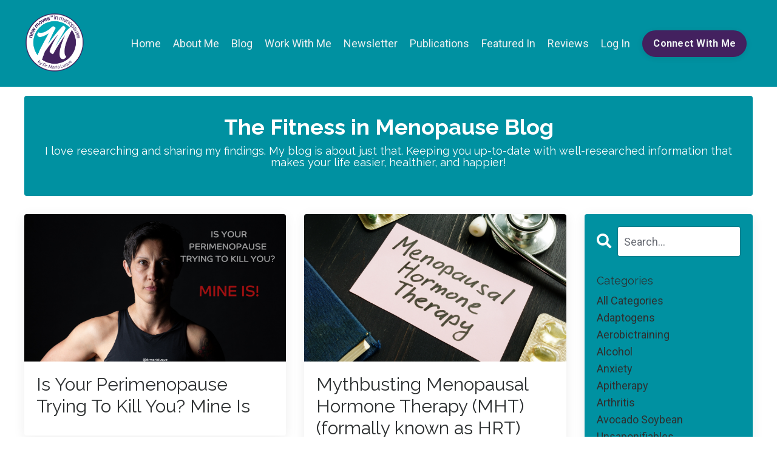

--- FILE ---
content_type: text/html; charset=utf-8
request_url: https://www.fitnessinmenopause.com/blog?tag=hotflashes
body_size: 12201
content:
<!doctype html>
<html lang="en">
  <head>
    
              <meta name="csrf-param" content="authenticity_token">
              <meta name="csrf-token" content="3bJOhgnqycBFOP/IsmUb6UZ6rSdrC7GYsMx9DUoWcFUcfs7DTlQ6HJZc7WiBUxaBbfrNQTSCUUdDs+932EsCQQ==">
            
    <title>
      
        Blog
      
    </title>
    <meta charset="utf-8" />
    <meta http-equiv="x-ua-compatible" content="ie=edge, chrome=1">
    <meta name="viewport" content="width=device-width, initial-scale=1, shrink-to-fit=no">
    
      <meta name="description" content="I love researching and sharing my findings. My blog is about just that. Keeping you up-to-date with information that makes your life easier, healthier, and happier!" />
    
    <meta property="og:type" content="website">
<meta property="og:url" content="https://www.fitnessinmenopause.com/blog?tag=hotflashes">
<meta name="twitter:card" content="summary_large_image">

<meta property="og:title" content="Blog">
<meta name="twitter:title" content="Blog">


<meta property="og:description" content="I love researching and sharing my findings. My blog is about just that. Keeping you up-to-date with information that makes your life easier, healthier, and happier!">
<meta name="twitter:description" content="I love researching and sharing my findings. My blog is about just that. Keeping you up-to-date with information that makes your life easier, healthier, and happier!">


<meta property="og:image" content="https://kajabi-storefronts-production.kajabi-cdn.com/kajabi-storefronts-production/sites/166578/images/35UTVa6RDaVfizj3Wq2u_Blog_banner.png">
<meta name="twitter:image" content="https://kajabi-storefronts-production.kajabi-cdn.com/kajabi-storefronts-production/sites/166578/images/35UTVa6RDaVfizj3Wq2u_Blog_banner.png">

    
      <link href="https://kajabi-storefronts-production.kajabi-cdn.com/kajabi-storefronts-production/file-uploads/themes/2148791637/settings_images/66aaea-bbbb-470b-f83b-7ab86b7facc5_favicon.png?v=2" rel="shortcut icon" />
    
    <link rel="canonical" href="https://www.fitnessinmenopause.com/blog?tag=hotflashes" />

    <!-- Google Fonts ====================================================== -->
    <link rel="preconnect" href="https://fonts.gstatic.com" crossorigin>
    <link rel="stylesheet" media="print" onload="this.onload=null;this.removeAttribute(&#39;media&#39;);" type="text/css" href="//fonts.googleapis.com/css?family=Roboto:400,700,400italic,700italic|Raleway:400,700,400italic,700italic&amp;display=swap" />

    <!-- Kajabi CSS ======================================================== -->
    <link rel="stylesheet" media="print" onload="this.onload=null;this.removeAttribute(&#39;media&#39;);" type="text/css" href="https://kajabi-app-assets.kajabi-cdn.com/assets/core-0d125629e028a5a14579c81397830a1acd5cf5a9f3ec2d0de19efb9b0795fb03.css" />

    

    <!-- Font Awesome Icons -->
    <link rel="stylesheet" media="print" onload="this.onload=null;this.removeAttribute(&#39;media&#39;);" type="text/css" crossorigin="anonymous" href="https://use.fontawesome.com/releases/v5.15.2/css/all.css" />

    <link rel="stylesheet" media="screen" href="https://kajabi-storefronts-production.kajabi-cdn.com/kajabi-storefronts-production/themes/2148791637/assets/styles.css?1768513462432095" />

    <!-- Customer CSS ====================================================== -->
    <!-- If you're using custom css that affects the first render of the page, replace async_style_link below with styesheet_tag -->
    <link rel="stylesheet" media="print" onload="this.onload=null;this.removeAttribute(&#39;media&#39;);" type="text/css" href="https://kajabi-storefronts-production.kajabi-cdn.com/kajabi-storefronts-production/themes/2148791637/assets/overrides.css?1768513462432095" />
    <style>
  /* Custom CSS Added Via Theme Settings */
  p {
  font-family: 'raleway', sans-serif !important;
  line-height: 1.1em !important;
  font-size: 1em !important; 
}
b {
  color: #0091a1 !important;
}


h4 {
size: 1.3em !important;

}

h4, h5, h6 {
font-family: 'roboto', sans-serif !important;

font-weight: 800 !important; 
background: linear-gradient(to bottom, #0091a1, #43215f) !important;
  -webkit-background-clip: text !important;
  background-clip: text !important;
  -webkit-text-fill-color: transparent !important;
}

h2 {
  font-weight: 800 !important;
}

</style>

    <!-- Kajabi Editor Only CSS ============================================ -->
    

    <!-- Header hook ======================================================= -->
    <link rel="alternate" type="application/rss+xml" title="Blog" href="https://www.fitnessinmenopause.com/blog.rss" /><script type="text/javascript">
  var Kajabi = Kajabi || {};
</script>
<script type="text/javascript">
  Kajabi.currentSiteUser = {
    "id" : "-1",
    "type" : "Guest",
    "contactId" : "",
  };
</script>
<script type="text/javascript">
  Kajabi.theme = {
    activeThemeName: "Fitness in Menopause",
    previewThemeId: null,
    editor: false
  };
</script>
<meta name="turbo-prefetch" content="false">
<!-- Google Tag Manager -->
<script>(function(w,d,s,l,i){w[l]=w[l]||[];w[l].push({'gtm.start':
new Date().getTime(),event:'gtm.js'});var f=d.getElementsByTagName(s)[0],
j=d.createElement(s),dl=l!='dataLayer'?'&l='+l:'';j.async=true;j.src=
'https://www.googletagmanager.com/gtm.js?id='+i+dl;f.parentNode.insertBefore(j,f);
})(window,document,'script','dataLayer','GTM-PFFVXX2S');</script>
<!-- End Google Tag Manager -->
<meta name="google-site-verification" content="aXR7RGjRB65tBE90dA8bGZStA1IAE4L09TELSkl2Tnw" />
<!-- Google tag (gtag.js) --> <script async src="https://www.googletagmanager.com/gtag/js?id=G-BYQFWG6YLN"></script> <script> window.dataLayer = window.dataLayer || []; function gtag(){dataLayer.push(arguments);} gtag('js', new Date()); gtag('config', 'G-BYQFWG6YLN'); </script>
<meta name="msvalidate.01" content="C8750FC361F4E9DADBA2E99EC1DE6514" />
<!-- JSON-LD Generated by: https://hallanalysis.com/json-ld-generator/ -->
<script type='application/ld+json'> 
{
  "@context": "http://www.schema.org",
  "@type": "WebSite",
  "name": "Fitness in Menopause",
  "url": "https://www.fitnessinmenopause.com/"
}
 </script>
<!-- Google tag (gtag.js) -->
<script async src="https://www.googletagmanager.com/gtag/js?id=AW-11342273903">
</script>
<script>
  window.dataLayer = window.dataLayer || [];
  function gtag(){dataLayer.push(arguments);}
  gtag('js', new Date());

<meta property="keywords" content="workouts for women over 50, exercise for women over 50, exercises for menopausal belly, menopause belly exercises, best exercise for menopause belly, exercises to get rid of menopause belly, Exercises for menopausal belly fat, Arthritis in menopause, Exercise menopause, Blogs about menopause, Blog menopause, Blog on menopause, Lose belly fat menopause, Hormonal weight gain belly, Anti inflammatory diet for menopause, Fasting menopause, Menopause and intermittent fasting, Build muscle after menopause, Best workouts for menopause, Weight training for menopause, Perimenopause workout plan, Perimenopause workout, Perimenopause and exercise, menopause yoga, yoga for menopause belly, yoga for menopause, exercise and menopause, menopause and exercise, menopause workout routine, personal trainer menopause, female personal trainer, online personal trainer, fitness trainer, online fitness trainer, female fitness trainer, losing weight in menopause, gym routines for women, how to lose weight during menopause, online fitness course, fitness class, online fitness class, Workout instructor, workout classes"/>

<script async src="https://www.googletagmanager.com/gtag/js?id=G-B2RKFWVKJH"></script>
<script>
  window.dataLayer = window.dataLayer || [];
  function gtag(){dataLayer.push(arguments);}
  gtag('js', new Date());
  gtag('config', 'G-B2RKFWVKJH');
</script>
<style type="text/css">
  #editor-overlay {
    display: none;
    border-color: #2E91FC;
    position: absolute;
    background-color: rgba(46,145,252,0.05);
    border-style: dashed;
    border-width: 3px;
    border-radius: 3px;
    pointer-events: none;
    cursor: pointer;
    z-index: 10000000000;
  }
  .editor-overlay-button {
    color: white;
    background: #2E91FC;
    border-radius: 2px;
    font-size: 13px;
    margin-inline-start: -24px;
    margin-block-start: -12px;
    padding-block: 3px;
    padding-inline: 10px;
    text-transform:uppercase;
    font-weight:bold;
    letter-spacing:1.5px;

    left: 50%;
    top: 50%;
    position: absolute;
  }
</style>
<script src="https://kajabi-app-assets.kajabi-cdn.com/vite/assets/track_analytics-999259ad.js" crossorigin="anonymous" type="module"></script><link rel="modulepreload" href="https://kajabi-app-assets.kajabi-cdn.com/vite/assets/stimulus-576c66eb.js" as="script" crossorigin="anonymous">
<link rel="modulepreload" href="https://kajabi-app-assets.kajabi-cdn.com/vite/assets/track_product_analytics-9c66ca0a.js" as="script" crossorigin="anonymous">
<link rel="modulepreload" href="https://kajabi-app-assets.kajabi-cdn.com/vite/assets/stimulus-e54d982b.js" as="script" crossorigin="anonymous">
<link rel="modulepreload" href="https://kajabi-app-assets.kajabi-cdn.com/vite/assets/trackProductAnalytics-3d5f89d8.js" as="script" crossorigin="anonymous">      <script type="text/javascript">
        if (typeof (window.rudderanalytics) === "undefined") {
          !function(){"use strict";window.RudderSnippetVersion="3.0.3";var sdkBaseUrl="https://cdn.rudderlabs.com/v3"
          ;var sdkName="rsa.min.js";var asyncScript=true;window.rudderAnalyticsBuildType="legacy",window.rudderanalytics=[]
          ;var e=["setDefaultInstanceKey","load","ready","page","track","identify","alias","group","reset","setAnonymousId","startSession","endSession","consent"]
          ;for(var n=0;n<e.length;n++){var t=e[n];window.rudderanalytics[t]=function(e){return function(){
          window.rudderanalytics.push([e].concat(Array.prototype.slice.call(arguments)))}}(t)}try{
          new Function('return import("")'),window.rudderAnalyticsBuildType="modern"}catch(a){}
          if(window.rudderAnalyticsMount=function(){
          "undefined"==typeof globalThis&&(Object.defineProperty(Object.prototype,"__globalThis_magic__",{get:function get(){
          return this},configurable:true}),__globalThis_magic__.globalThis=__globalThis_magic__,
          delete Object.prototype.__globalThis_magic__);var e=document.createElement("script")
          ;e.src="".concat(sdkBaseUrl,"/").concat(window.rudderAnalyticsBuildType,"/").concat(sdkName),e.async=asyncScript,
          document.head?document.head.appendChild(e):document.body.appendChild(e)
          },"undefined"==typeof Promise||"undefined"==typeof globalThis){var d=document.createElement("script")
          ;d.src="https://polyfill-fastly.io/v3/polyfill.min.js?version=3.111.0&features=Symbol%2CPromise&callback=rudderAnalyticsMount",
          d.async=asyncScript,document.head?document.head.appendChild(d):document.body.appendChild(d)}else{
          window.rudderAnalyticsMount()}window.rudderanalytics.load("2apYBMHHHWpiGqicceKmzPebApa","https://kajabiaarnyhwq.dataplane.rudderstack.com",{})}();
        }
      </script>
      <script type="text/javascript">
        if (typeof (window.rudderanalytics) !== "undefined") {
          rudderanalytics.page({"account_id":"147687","site_id":"166578"});
        }
      </script>
      <script type="text/javascript">
        if (typeof (window.rudderanalytics) !== "undefined") {
          (function () {
            function AnalyticsClickHandler (event) {
              const targetEl = event.target.closest('a') || event.target.closest('button');
              if (targetEl) {
                rudderanalytics.track('Site Link Clicked', Object.assign(
                  {"account_id":"147687","site_id":"166578"},
                  {
                    link_text: targetEl.textContent.trim(),
                    link_href: targetEl.href,
                    tag_name: targetEl.tagName,
                  }
                ));
              }
            };
            document.addEventListener('click', AnalyticsClickHandler);
          })();
        }
      </script>
<meta name='site_locale' content='en'><style type="text/css">
  /* Font Awesome 4 */
  .fa.fa-twitter{
    font-family:sans-serif;
  }
  .fa.fa-twitter::before{
    content:"𝕏";
    font-size:1.2em;
  }

  /* Font Awesome 5 */
  .fab.fa-twitter{
    font-family:sans-serif;
  }
  .fab.fa-twitter::before{
    content:"𝕏";
    font-size:1.2em;
  }
</style>
<link rel="stylesheet" href="https://cdn.jsdelivr.net/npm/@kajabi-ui/styles@1.0.4/dist/kajabi_products/kajabi_products.css" />
<script type="module" src="https://cdn.jsdelivr.net/npm/@pine-ds/core@3.14.0/dist/pine-core/pine-core.esm.js"></script>
<script nomodule src="https://cdn.jsdelivr.net/npm/@pine-ds/core@3.14.0/dist/pine-core/index.esm.js"></script>


  </head>
  <style>
  body {
    
      
        background-color: #ffffff;
      
    
  }
</style>
  <body id="encore-theme" class="background-light">
    

    <div id="section-header" data-section-id="header">

<style>
  /* Default Header Styles */
  .header {
    
      background-color: #0091a1;
    
    font-size: 18px;
  }
  .header a,
  .header a.link-list__link,
  .header a.link-list__link:hover,
  .header a.social-icons__icon,
  .header .user__login a,
  .header .dropdown__item a,
  .header .dropdown__trigger:hover {
    color: #ecf0f1;
  }
  .header .dropdown__trigger {
    color: #ecf0f1 !important;
  }
  /* Mobile Header Styles */
  @media (max-width: 767px) {
    .header {
      
      font-size: 16px;
    }
    
    .header .hamburger__slices .hamburger__slice {
      
        background-color: #ecf0f1;
      
    }
    
      .header a.link-list__link, .dropdown__item a, .header__content--mobile {
        text-align: left;
      }
    
    .header--overlay .header__content--mobile  {
      padding-bottom: 20px;
    }
  }
  /* Sticky Styles */
  
</style>

<div class="hidden">
  
    
  
    
  
    
  
    
  
  
  
  
</div>

<header class="header header--static    background-dark header--close-on-scroll" kjb-settings-id="sections_header_settings_background_color">
  <div class="hello-bars">
    
      
    
      
    
      
    
      
    
  </div>
  
    <div class="header__wrap">
      <div class="header__content header__content--desktop background-dark">
        <div class="container header__container media justify-content-left">
          
            
                <style>
@media (min-width: 768px) {
  #block-1702574951728 {
    text-align: left;
  }
} 
</style>

<div id="block-1702574951728" class="header__block header__block--logo header__block--show header__switch-content " kjb-settings-id="sections_header_blocks_1702574951728_settings_stretch">
  

<style>
  #block-1702574951728 {
    line-height: 1;
  }
  #block-1702574951728 .logo__image {
    display: block;
    width: 100px;
  }
  #block-1702574951728 .logo__text {
    color: ;
  }
</style>

<a class="logo" href="/">
  
    
      <img loading="auto" class="logo__image" alt="Fitness in Menopause" kjb-settings-id="sections_header_blocks_1702574951728_settings_logo" src="https://kajabi-storefronts-production.kajabi-cdn.com/kajabi-storefronts-production/file-uploads/themes/2148791637/settings_images/0b1ea15-b25-1170-4c5f-04acec382c_new_moves_in_menopause_TM_-_circle_logo_white_bg_in_circle.png" />
    
  
</a>
</div>
              
          
            
                <style>
@media (min-width: 768px) {
  #block-1555988491313 {
    text-align: right;
  }
} 
</style>

<div id="block-1555988491313" class="header__block header__switch-content header__block--menu stretch" kjb-settings-id="sections_header_blocks_1555988491313_settings_stretch">
  <div class="link-list justify-content-right" kjb-settings-id="sections_header_blocks_1555988491313_settings_menu">
  
    <a class="link-list__link" href="https://www.fitnessinmenopause.com/" >Home</a>
  
    <a class="link-list__link" href="https://www.fitnessinmenopause.com/about" >About Me</a>
  
    <a class="link-list__link" href="https://www.fitnessinmenopause.com/blog" >Blog</a>
  
    <a class="link-list__link" href="https://www.fitnessinmenopause.com/workwithme" >Work With Me</a>
  
    <a class="link-list__link" href="https://www.fitnessinmenopause.com/newsletter" >Newsletter </a>
  
    <a class="link-list__link" href="https://www.fitnessinmenopause.com/publications" >Publications</a>
  
    <a class="link-list__link" href="https://www.fitnessinmenopause.com/featured" >Featured In</a>
  
    <a class="link-list__link" href="https://www.fitnessinmenopause.com/reviews" >Reviews</a>
  
</div>
</div>
              
          
            
                <style>
@media (min-width: 768px) {
  #block-1555988487706 {
    text-align: left;
  }
} 
</style>

<div id="block-1555988487706" class="header__block header__switch-content header__block--user " kjb-settings-id="sections_header_blocks_1555988487706_settings_stretch">
  <style>
  /* Dropdown menu colors for desktop */
  @media (min-width: 768px) {
    #block-1555988487706 .dropdown__menu {
      background: #FFFFFF;
      color: #595959;
    }
    #block-1555988487706 .dropdown__item a,
    #block-1555988487706 {
      color: #595959;
    }
  }
  /* Mobile menu text alignment */
  @media (max-width: 767px) {
    #block-1555988487706 .dropdown__item a,
    #block-1555988487706 .user__login a {
      text-align: left;
    }
  }
</style>

<div class="user" kjb-settings-id="sections_header_blocks_1555988487706_settings_language_login">
  
    <span class="user__login" kjb-settings-id="language_login"><a href="/login">Log In</a></span>
  
</div>
</div>
              
          
            
                <style>
@media (min-width: 768px) {
  #block-1612902775268 {
    text-align: center;
  }
} 
</style>

<div id="block-1612902775268" class="header__block header__switch-content header__block--cta " kjb-settings-id="sections_header_blocks_1612902775268_settings_stretch">
  






<style>
  #block-1612902775268 .btn,
  [data-slick-id="1612902775268"] .block .btn {
    color: #ecf0f1;
    border-color: #43215f;
    border-radius: 50px;
    background-color: #43215f;
  }
  #block-1612902775268 .btn--outline,
  [data-slick-id="1612902775268"] .block .btn--outline {
    background: transparent;
    color: #43215f;
  }
</style>

<a class="btn btn--solid btn--small btn--auto" href="https://www.fitnessinmenopause.com/site/contact"   kjb-settings-id="sections_header_blocks_1612902775268_settings_btn_background_color" role="button">
  
    Connect With Me
  
</a>
</div>
              
          
          
            <div class="hamburger hidden--desktop" kjb-settings-id="sections_header_settings_hamburger_color">
              <div class="hamburger__slices">
                <div class="hamburger__slice hamburger--slice-1"></div>
                <div class="hamburger__slice hamburger--slice-2"></div>
                <div class="hamburger__slice hamburger--slice-3"></div>
                <div class="hamburger__slice hamburger--slice-4"></div>
              </div>
            </div>
          
        </div>
      </div>
      <div class="header__content header__content--mobile">
        <div class="header__switch-content header__spacer"></div>
      </div>
    </div>
  
</header>

</div>
    <main>
      <div data-dynamic-sections=blog><div id="section-1614112228251" data-section-id="1614112228251"><style>
  
  #section-1614112228251 .section__overlay {
    position: absolute;
    width: 100%;
    height: 100%;
    left: 0;
    top: 0;
    background-color: ;
  }
  #section-1614112228251 .sizer {
    padding-top: 40px;
    padding-bottom: 20px;
  }
  #section-1614112228251 .container {
    max-width: calc(1260px + 10px + 10px);
    padding-right: 10px;
    padding-left: 10px;
    
  }
  #section-1614112228251 .row {
    
  }
  #section-1614112228251 .container--full {
    width: 100%;
    max-width: calc(100% + 10px + 10px);
  }
  @media (min-width: 768px) {
    
    #section-1614112228251 .sizer {
      padding-top: 0px;
      padding-bottom: 0px;
    }
    #section-1614112228251 .container {
      max-width: calc(1260px + 40px + 40px);
      padding-right: 40px;
      padding-left: 40px;
    }
    #section-1614112228251 .container--full {
      max-width: calc(100% + 40px + 40px);
    }
  }
  
  
</style>

<section kjb-settings-id="sections_1614112228251_settings_background_color"
  class="section
  
  
   "
  data-reveal-event=""
  data-reveal-offset=""
  data-reveal-units="seconds">
  <div class="sizer ">
    
    <div class="section__overlay"></div>
    <div class="container ">
      <div class="row align-items-center justify-content-left">
        
          




<style>
  /* flush setting */
  
  
  /* margin settings */
  #block-1614112228250_0, [data-slick-id="1614112228250_0"] {
    margin-top: 0px;
    margin-right: 0px;
    margin-bottom: 0px;
    margin-left: 0px;
  }
  #block-1614112228250_0 .block, [data-slick-id="1614112228250_0"] .block {
    /* border settings */
    border: 4px none black;
    border-radius: 4px;
    

    /* background color */
    
      background-color: #0091a1;
    
    /* default padding for mobile */
    
      padding: 20px;
    
    
    
    /* mobile padding overrides */
    
    
    
    
    
  }

  @media (min-width: 768px) {
    /* desktop margin settings */
    #block-1614112228250_0, [data-slick-id="1614112228250_0"] {
      margin-top: 0px;
      margin-right: 0px;
      margin-bottom: 0px;
      margin-left: 0px;
    }
    #block-1614112228250_0 .block, [data-slick-id="1614112228250_0"] .block {
      /* default padding for desktop  */
      
        padding: 30px;
      
      
      /* desktop padding overrides */
      
      
      
      
      
    }
  }
  /* mobile text align */
  @media (max-width: 767px) {
    #block-1614112228250_0, [data-slick-id="1614112228250_0"] {
      text-align: left;
    }
  }
</style>


<div
  id="block-1614112228250_0"
  class="
  block-type--text
  text-left
  col-12
  
  
  
    
  
  
  "
  
  data-reveal-event=""
  data-reveal-offset=""
  data-reveal-units="seconds"
  
    kjb-settings-id="sections_1614112228251_blocks_1614112228250_0_settings_width"
    >
  <div class="block
    box-shadow-none
     background-dark"
    
      data-aos="none"
      data-aos-delay="0"
      data-aos-duration="0"
    
    >
    
    <style>
  
  #block-1577982541036_0 .btn {
    margin-top: 1rem;
  }
</style>

<h2 style="text-align: center;"><strong>The Fitness in Menopause Blog</strong></h2>
<p style="text-align: center;">I love researching and sharing my findings. My blog is about just that. Keeping you up-to-date with well-researched information that makes your life easier, healthier, and happier!</p>

  </div>
</div>

        
      </div>
    </div>
  </div>
</section>
</div><div id="section-1599589855686" data-section-id="1599589855686"><style>
  
  .blog-listings {
    background-color: ;
  }
  .blog-listings .sizer {
    padding-top: 60px;
    padding-bottom: 60px;
  }
  .blog-listings .container {
    max-width: calc(1260px + 10px + 10px);
    padding-right: 10px;
    padding-left: 10px;
  }
  .blog-listing__panel {
    background-color: #ffffff;
    border-color: ;
    border-radius: 4px;
    border-style: none;
    border-width: 25px ;
  }
  .blog-listing__title {
    color:  !important;
  }
  .blog-listing__title:hover {
    color:  !important;
  }
  .blog-listing__date {
    color: ;
  }
  .tag {
    color: ;
    background-color: ;
  }
  .tag:hover {
    color: ;
    background-color: ;
  }
  .blog-listing__content {
    color: ;
  }
  .blog-listing__more {
    color: ;
  }
  @media (min-width: 768px) {
    
    .blog-listings .sizer {
      padding-top: 0px;
      padding-bottom: 0px;
    }
    .blog-listings .container {
      max-width: calc(1260px + 40px + 40px);
      padding-right: 40px;
      padding-left: 40px;
    }
  }
  .pag__link {
    color: ;
  }
  .pag__link--current {
    color: ;
  }
  .pag__link--disabled {
    color: ;
  }
</style>

<section class="blog-listings " kjb-settings-id="sections_1599589855686_settings_background_color">
  <div class="sizer">
    
    <div class="container">
      <div class="row">
        
          <div class="col-lg-9">
        
          <div class="blog-listings__content blog-listings__content--grid-2">
            
              
                





<div class="blog-listing blog-listing--grid-2 blog-listing--has-media">
  
    <div class="blog-listing__panel box-shadow-medium background-light">
  
    <div class="blog-listing__media">
      
        
  
    
      <a href="/blog/is-your-perimenopause-trying-to-kill-you-mine-is">
        <img loading="auto" alt="menopause, menopause symptoms, anxiety, hotflashes" src="https://kajabi-storefronts-production.kajabi-cdn.com/kajabi-storefronts-production/blogs/2147484179/images/CwK4cDXkSzKK14ffPR8G_IS_YOUR_PERIMENOPAUSE_TRYING_TO_KILL_YOU_1.png" />
      </a>
    
  

      
    </div>
    <div class="blog-listing__data">
      <a class="h3 blog-listing__title" href="/blog/is-your-perimenopause-trying-to-kill-you-mine-is">Is Your Perimenopause Trying To Kill You? Mine Is</a>
      
      
      
      
    </div>
  
    </div>
  
</div>
              
                





<div class="blog-listing blog-listing--grid-2 blog-listing--has-media">
  
    <div class="blog-listing__panel box-shadow-medium background-light">
  
    <div class="blog-listing__media">
      
        
  
    
      <a href="/blog/mythbustinghormonetherapy">
        <img loading="auto" alt="hrt, hormone replacement menopause, MHT" src="https://kajabi-storefronts-production.kajabi-cdn.com/kajabi-storefronts-production/blogs/2147484179/images/9GxWJUoRze3Bq7PtYvZY_MHT.png" />
      </a>
    
  

      
    </div>
    <div class="blog-listing__data">
      <a class="h3 blog-listing__title" href="/blog/mythbustinghormonetherapy">Mythbusting Menopausal Hormone Therapy (MHT) (formally known as HRT)</a>
      
      
      
      
    </div>
  
    </div>
  
</div>
              
              
            
          </div>
        </div>
        <style>
   .sidebar__panel {
     background-color: #0091a1;
     border-color: ;
     border-radius: 4px;
     border-style: none;
     border-width: 16px ;
   }
</style>

<div class="col-lg-3    ">
  <div class="sidebar" kjb-settings-id="sections_1599589855686_settings_show_sidebar">
    
      <div class="sidebar__panel box-shadow-medium background-dark">
    
      
        <div class="sidebar__block">
          
              <style>
  .sidebar-search__icon i {
    color: ;
  }
  .sidebar-search--1600115507943 ::-webkit-input-placeholder {
    color: ;
  }
  .sidebar-search--1600115507943 ::-moz-placeholder {
    color: ;
  }
  .sidebar-search--1600115507943 :-ms-input-placeholder {
    color: ;
  }
  .sidebar-search--1600115507943 :-moz-placeholder {
    color: ;
  }
  .sidebar-search--1600115507943 .sidebar-search__input {
    color: ;
  }
</style>

<div class="sidebar-search sidebar-search--1600115507943" kjb-settings-id="sections_1599589855686_blocks_1600115507943_settings_search_text">
  <form class="sidebar-search__form" action="/blog/search" method="get" role="search">
    <span class="sidebar-search__icon"><i class="fa fa-search"></i></span>
    <input class="form-control sidebar-search__input" type="search" name="q" placeholder="Search...">
  </form>
</div>
            
        </div>
      
        <div class="sidebar__block">
          
              <style>
  .sidebar-categories--1600115512118 {
    text-align: left;
  }
  .sidebar-categories--1600115512118 .sidebar-categories__title {
    color: ;
  }
  .sidebar-categories--1600115512118 .sidebar-categories__select {
    color: #2d3031 !important;
  }
  .sidebar-categories--1600115512118 .sidebar-categories__link {
    color: #2d3031;
  }
  .sidebar-categories--1600115512118 .sidebar-categories__tag {
    color: #2d3031;
  }
</style>

<div class="sidebar-categories sidebar-categories--1600115512118">
  <p class="h5 sidebar-categories__title" kjb-settings-id="sections_1599589855686_blocks_1600115512118_settings_heading">Categories</p>
  
    <a class="sidebar-categories__link" href="/blog" kjb-settings-id="sections_1599589855686_blocks_1600115512118_settings_all_tags">All Categories</a>
    
      
        <a class="sidebar-categories__tag" href="https://www.fitnessinmenopause.com/blog?tag=adaptogens">adaptogens</a>
      
    
      
        <a class="sidebar-categories__tag" href="https://www.fitnessinmenopause.com/blog?tag=aerobictraining">aerobictraining</a>
      
    
      
        <a class="sidebar-categories__tag" href="https://www.fitnessinmenopause.com/blog?tag=alcohol">alcohol</a>
      
    
      
        <a class="sidebar-categories__tag" href="https://www.fitnessinmenopause.com/blog?tag=anxiety">anxiety</a>
      
    
      
        <a class="sidebar-categories__tag" href="https://www.fitnessinmenopause.com/blog?tag=apitherapy">apitherapy</a>
      
    
      
        <a class="sidebar-categories__tag" href="https://www.fitnessinmenopause.com/blog?tag=arthritis">arthritis</a>
      
    
      
        <a class="sidebar-categories__tag" href="https://www.fitnessinmenopause.com/blog?tag=avocado+soybean+unsaponifiables">avocado soybean unsaponifiables</a>
      
    
      
        <a class="sidebar-categories__tag" href="https://www.fitnessinmenopause.com/blog?tag=basics">basics</a>
      
    
      
        <a class="sidebar-categories__tag" href="https://www.fitnessinmenopause.com/blog?tag=beer">beer</a>
      
    
      
        <a class="sidebar-categories__tag" href="https://www.fitnessinmenopause.com/blog?tag=behavior+change">behavior change</a>
      
    
      
        <a class="sidebar-categories__tag" href="https://www.fitnessinmenopause.com/blog?tag=belly+fat">belly fat</a>
      
    
      
        <a class="sidebar-categories__tag" href="https://www.fitnessinmenopause.com/blog?tag=benefitsoftea">benefitsoftea</a>
      
    
      
        <a class="sidebar-categories__tag" href="https://www.fitnessinmenopause.com/blog?tag=berries">berries</a>
      
    
      
        <a class="sidebar-categories__tag" href="https://www.fitnessinmenopause.com/blog?tag=body+image">body image</a>
      
    
      
        <a class="sidebar-categories__tag" href="https://www.fitnessinmenopause.com/blog?tag=body+image+in+menopause">body image in menopause</a>
      
    
      
        <a class="sidebar-categories__tag" href="https://www.fitnessinmenopause.com/blog?tag=body+neutrality">body neutrality</a>
      
    
      
        <a class="sidebar-categories__tag" href="https://www.fitnessinmenopause.com/blog?tag=body+positivity">body positivity</a>
      
    
      
        <a class="sidebar-categories__tag" href="https://www.fitnessinmenopause.com/blog?tag=bodyimage">bodyimage</a>
      
    
      
        <a class="sidebar-categories__tag" href="https://www.fitnessinmenopause.com/blog?tag=bodyimageissues">bodyimageissues</a>
      
    
      
        <a class="sidebar-categories__tag" href="https://www.fitnessinmenopause.com/blog?tag=bonehealth">bonehealth</a>
      
    
      
        <a class="sidebar-categories__tag" href="https://www.fitnessinmenopause.com/blog?tag=brainhealth">brainhealth</a>
      
    
      
        <a class="sidebar-categories__tag" href="https://www.fitnessinmenopause.com/blog?tag=breastcancer">breastcancer</a>
      
    
      
        <a class="sidebar-categories__tag" href="https://www.fitnessinmenopause.com/blog?tag=breathing">breathing</a>
      
    
      
        <a class="sidebar-categories__tag" href="https://www.fitnessinmenopause.com/blog?tag=cherries">cherries</a>
      
    
      
        <a class="sidebar-categories__tag" href="https://www.fitnessinmenopause.com/blog?tag=cognitivehealth">cognitivehealth</a>
      
    
      
        <a class="sidebar-categories__tag" href="https://www.fitnessinmenopause.com/blog?tag=collagen">collagen</a>
      
    
      
        <a class="sidebar-categories__tag" href="https://www.fitnessinmenopause.com/blog?tag=coretraining">coretraining</a>
      
    
      
        <a class="sidebar-categories__tag" href="https://www.fitnessinmenopause.com/blog?tag=cortisol">cortisol</a>
      
    
      
        <a class="sidebar-categories__tag" href="https://www.fitnessinmenopause.com/blog?tag=depression">depression</a>
      
    
      
        <a class="sidebar-categories__tag" href="https://www.fitnessinmenopause.com/blog?tag=diet">diet</a>
      
    
      
        <a class="sidebar-categories__tag" href="https://www.fitnessinmenopause.com/blog?tag=dietculture">dietculture</a>
      
    
      
        <a class="sidebar-categories__tag" href="https://www.fitnessinmenopause.com/blog?tag=diets">diets</a>
      
    
      
        <a class="sidebar-categories__tag" href="https://www.fitnessinmenopause.com/blog?tag=dietssuck">dietssuck</a>
      
    
      
        <a class="sidebar-categories__tag" href="https://www.fitnessinmenopause.com/blog?tag=digestion">digestion</a>
      
    
      
        <a class="sidebar-categories__tag" href="https://www.fitnessinmenopause.com/blog?tag=dyspnea">dyspnea</a>
      
    
      
        <a class="sidebar-categories__tag" href="https://www.fitnessinmenopause.com/blog?tag=eatingforhealth">eatingforhealth</a>
      
    
      
        <a class="sidebar-categories__tag" href="https://www.fitnessinmenopause.com/blog?tag=enddietculture">enddietculture</a>
      
    
      
        <a class="sidebar-categories__tag" href="https://www.fitnessinmenopause.com/blog?tag=exercise">exercise</a>
      
    
      
        <a class="sidebar-categories__tag" href="https://www.fitnessinmenopause.com/blog?tag=exercisemyths">exercisemyths</a>
      
    
      
        <a class="sidebar-categories__tag" href="https://www.fitnessinmenopause.com/blog?tag=exerciseresearch">exerciseresearch</a>
      
    
      
        <a class="sidebar-categories__tag" href="https://www.fitnessinmenopause.com/blog?tag=fenugreek">fenugreek</a>
      
    
      
        <a class="sidebar-categories__tag" href="https://www.fitnessinmenopause.com/blog?tag=fitness">fitness</a>
      
    
      
        <a class="sidebar-categories__tag" href="https://www.fitnessinmenopause.com/blog?tag=fitnessinmenopause">fitnessinmenopause</a>
      
    
      
        <a class="sidebar-categories__tag" href="https://www.fitnessinmenopause.com/blog?tag=flexible+approach">flexible approach</a>
      
    
      
        <a class="sidebar-categories__tag" href="https://www.fitnessinmenopause.com/blog?tag=food">food</a>
      
    
      
        <a class="sidebar-categories__tag" href="https://www.fitnessinmenopause.com/blog?tag=garlic">garlic</a>
      
    
      
        <a class="sidebar-categories__tag" href="https://www.fitnessinmenopause.com/blog?tag=goalsetting">goalsetting</a>
      
    
      
        <a class="sidebar-categories__tag" href="https://www.fitnessinmenopause.com/blog?tag=good+habits">good habits</a>
      
    
      
        <a class="sidebar-categories__tag" href="https://www.fitnessinmenopause.com/blog?tag=gut+health">gut health</a>
      
    
      
        <a class="sidebar-categories__tag" href="https://www.fitnessinmenopause.com/blog?tag=habits">habits</a>
      
    
      
        <a class="sidebar-categories__tag" href="https://www.fitnessinmenopause.com/blog?tag=happiness">happiness</a>
      
    
      
        <a class="sidebar-categories__tag" href="https://www.fitnessinmenopause.com/blog?tag=havefun">havefun</a>
      
    
      
        <a class="sidebar-categories__tag" href="https://www.fitnessinmenopause.com/blog?tag=heavy+lifting">heavy lifting</a>
      
    
      
        <a class="sidebar-categories__tag" href="https://www.fitnessinmenopause.com/blog?tag=heavylifting">heavylifting</a>
      
    
      
        <a class="sidebar-categories__tag" href="https://www.fitnessinmenopause.com/blog?tag=highvolumetraining">highvolumetraining</a>
      
    
      
        <a class="sidebar-categories__tag" href="https://www.fitnessinmenopause.com/blog?tag=hormonereplacementtherapy">hormonereplacementtherapy</a>
      
    
      
        <a class="sidebar-categories__tag" href="https://www.fitnessinmenopause.com/blog?tag=hormonetherapy">hormonetherapy</a>
      
    
      
        <a class="sidebar-categories__tag sidebar-categories__tag--active" href="https://www.fitnessinmenopause.com/blog?tag=hotflashes">hotflashes</a>
      
    
      
        <a class="sidebar-categories__tag" href="https://www.fitnessinmenopause.com/blog?tag=hrt">hrt</a>
      
    
      
        <a class="sidebar-categories__tag" href="https://www.fitnessinmenopause.com/blog?tag=insomnia">insomnia</a>
      
    
      
        <a class="sidebar-categories__tag" href="https://www.fitnessinmenopause.com/blog?tag=intermittent+fasting">intermittent fasting</a>
      
    
      
        <a class="sidebar-categories__tag" href="https://www.fitnessinmenopause.com/blog?tag=intro+to+menopause">intro to menopause</a>
      
    
      
        <a class="sidebar-categories__tag" href="https://www.fitnessinmenopause.com/blog?tag=joint+health">joint health</a>
      
    
      
        <a class="sidebar-categories__tag" href="https://www.fitnessinmenopause.com/blog?tag=joy">joy</a>
      
    
      
        <a class="sidebar-categories__tag" href="https://www.fitnessinmenopause.com/blog?tag=keto">keto</a>
      
    
      
        <a class="sidebar-categories__tag" href="https://www.fitnessinmenopause.com/blog?tag=lionsmanemushroom">lionsmanemushroom</a>
      
    
      
        <a class="sidebar-categories__tag" href="https://www.fitnessinmenopause.com/blog?tag=longevity">longevity</a>
      
    
      
        <a class="sidebar-categories__tag" href="https://www.fitnessinmenopause.com/blog?tag=loveyourself">loveyourself</a>
      
    
      
        <a class="sidebar-categories__tag" href="https://www.fitnessinmenopause.com/blog?tag=mediterraneandiet">mediterraneandiet</a>
      
    
      
        <a class="sidebar-categories__tag" href="https://www.fitnessinmenopause.com/blog?tag=menopausal+hormone+therapy">menopausal hormone therapy</a>
      
    
      
        <a class="sidebar-categories__tag" href="https://www.fitnessinmenopause.com/blog?tag=menopause">menopause</a>
      
    
      
        <a class="sidebar-categories__tag" href="https://www.fitnessinmenopause.com/blog?tag=menopause+diet">menopause diet</a>
      
    
      
        <a class="sidebar-categories__tag" href="https://www.fitnessinmenopause.com/blog?tag=menopause+questions">menopause questions</a>
      
    
      
        <a class="sidebar-categories__tag" href="https://www.fitnessinmenopause.com/blog?tag=menopause+support">menopause support</a>
      
    
      
        <a class="sidebar-categories__tag" href="https://www.fitnessinmenopause.com/blog?tag=menopausediet">menopausediet</a>
      
    
      
        <a class="sidebar-categories__tag" href="https://www.fitnessinmenopause.com/blog?tag=menopausefitness">menopausefitness</a>
      
    
      
        <a class="sidebar-categories__tag" href="https://www.fitnessinmenopause.com/blog?tag=menopausemenu">menopausemenu</a>
      
    
      
        <a class="sidebar-categories__tag" href="https://www.fitnessinmenopause.com/blog?tag=menopausenutrition">menopausenutrition</a>
      
    
      
        <a class="sidebar-categories__tag" href="https://www.fitnessinmenopause.com/blog?tag=menopausequestions">menopausequestions</a>
      
    
      
        <a class="sidebar-categories__tag" href="https://www.fitnessinmenopause.com/blog?tag=menopausestages">menopausestages</a>
      
    
      
        <a class="sidebar-categories__tag" href="https://www.fitnessinmenopause.com/blog?tag=menopausesupport">menopausesupport</a>
      
    
      
        <a class="sidebar-categories__tag" href="https://www.fitnessinmenopause.com/blog?tag=menopausesymptoms">menopausesymptoms</a>
      
    
      
        <a class="sidebar-categories__tag" href="https://www.fitnessinmenopause.com/blog?tag=menopausetests">menopausetests</a>
      
    
      
        <a class="sidebar-categories__tag" href="https://www.fitnessinmenopause.com/blog?tag=menopausetreatments">menopausetreatments</a>
      
    
      
        <a class="sidebar-categories__tag" href="https://www.fitnessinmenopause.com/blog?tag=mentalfitness">mentalfitness</a>
      
    
      
        <a class="sidebar-categories__tag" href="https://www.fitnessinmenopause.com/blog?tag=mentalhealth">mentalhealth</a>
      
    
      
        <a class="sidebar-categories__tag" href="https://www.fitnessinmenopause.com/blog?tag=metabolism">metabolism</a>
      
    
      
        <a class="sidebar-categories__tag" href="https://www.fitnessinmenopause.com/blog?tag=mht">mht</a>
      
    
      
        <a class="sidebar-categories__tag" href="https://www.fitnessinmenopause.com/blog?tag=microbiome">microbiome</a>
      
    
      
        <a class="sidebar-categories__tag" href="https://www.fitnessinmenopause.com/blog?tag=mindfulexercise">mindfulexercise</a>
      
    
      
        <a class="sidebar-categories__tag" href="https://www.fitnessinmenopause.com/blog?tag=mindfulness">mindfulness</a>
      
    
      
        <a class="sidebar-categories__tag" href="https://www.fitnessinmenopause.com/blog?tag=mindset">mindset</a>
      
    
      
        <a class="sidebar-categories__tag" href="https://www.fitnessinmenopause.com/blog?tag=muscle">muscle</a>
      
    
      
        <a class="sidebar-categories__tag" href="https://www.fitnessinmenopause.com/blog?tag=mushrooms">mushrooms</a>
      
    
      
        <a class="sidebar-categories__tag" href="https://www.fitnessinmenopause.com/blog?tag=neat">neat</a>
      
    
      
        <a class="sidebar-categories__tag" href="https://www.fitnessinmenopause.com/blog?tag=new+year%27s+resolutions">new year's resolutions</a>
      
    
      
        <a class="sidebar-categories__tag" href="https://www.fitnessinmenopause.com/blog?tag=nutritioninmenopause">nutritioninmenopause</a>
      
    
      
        <a class="sidebar-categories__tag" href="https://www.fitnessinmenopause.com/blog?tag=osteopororis">osteopororis</a>
      
    
      
        <a class="sidebar-categories__tag" href="https://www.fitnessinmenopause.com/blog?tag=osteoporosisprevention">osteoporosisprevention</a>
      
    
      
        <a class="sidebar-categories__tag" href="https://www.fitnessinmenopause.com/blog?tag=outdoor+workout">outdoor workout</a>
      
    
      
        <a class="sidebar-categories__tag" href="https://www.fitnessinmenopause.com/blog?tag=outdoors">outdoors</a>
      
    
      
        <a class="sidebar-categories__tag" href="https://www.fitnessinmenopause.com/blog?tag=pain">pain</a>
      
    
      
        <a class="sidebar-categories__tag" href="https://www.fitnessinmenopause.com/blog?tag=pelvicfloor">pelvicfloor</a>
      
    
      
        <a class="sidebar-categories__tag" href="https://www.fitnessinmenopause.com/blog?tag=perimenopause">perimenopause</a>
      
    
      
        <a class="sidebar-categories__tag" href="https://www.fitnessinmenopause.com/blog?tag=perimenopause+symptoms">perimenopause symptoms</a>
      
    
      
        <a class="sidebar-categories__tag" href="https://www.fitnessinmenopause.com/blog?tag=periodhealth">periodhealth</a>
      
    
      
        <a class="sidebar-categories__tag" href="https://www.fitnessinmenopause.com/blog?tag=positivebodyimage">positivebodyimage</a>
      
    
      
        <a class="sidebar-categories__tag" href="https://www.fitnessinmenopause.com/blog?tag=postmenopause">postmenopause</a>
      
    
      
        <a class="sidebar-categories__tag" href="https://www.fitnessinmenopause.com/blog?tag=postworkoutnutrition">postworkoutnutrition</a>
      
    
      
        <a class="sidebar-categories__tag" href="https://www.fitnessinmenopause.com/blog?tag=powerofhabits">powerofhabits</a>
      
    
      
        <a class="sidebar-categories__tag" href="https://www.fitnessinmenopause.com/blog?tag=powerofthemind">powerofthemind</a>
      
    
      
        <a class="sidebar-categories__tag" href="https://www.fitnessinmenopause.com/blog?tag=preworkoutnutrition">preworkoutnutrition</a>
      
    
      
        <a class="sidebar-categories__tag" href="https://www.fitnessinmenopause.com/blog?tag=probiotics">probiotics</a>
      
    
      
        <a class="sidebar-categories__tag" href="https://www.fitnessinmenopause.com/blog?tag=protein">protein</a>
      
    
      
        <a class="sidebar-categories__tag" href="https://www.fitnessinmenopause.com/blog?tag=quality+of+life">quality of life</a>
      
    
      
        <a class="sidebar-categories__tag" href="https://www.fitnessinmenopause.com/blog?tag=qualityoflife">qualityoflife</a>
      
    
      
        <a class="sidebar-categories__tag" href="https://www.fitnessinmenopause.com/blog?tag=rainbowdiet">rainbowdiet</a>
      
    
      
        <a class="sidebar-categories__tag" href="https://www.fitnessinmenopause.com/blog?tag=researchresults">researchresults</a>
      
    
      
        <a class="sidebar-categories__tag" href="https://www.fitnessinmenopause.com/blog?tag=resistance+training">resistance training</a>
      
    
      
        <a class="sidebar-categories__tag" href="https://www.fitnessinmenopause.com/blog?tag=resistancetraining">resistancetraining</a>
      
    
      
        <a class="sidebar-categories__tag" href="https://www.fitnessinmenopause.com/blog?tag=resolutions">resolutions</a>
      
    
      
        <a class="sidebar-categories__tag" href="https://www.fitnessinmenopause.com/blog?tag=schisandra">schisandra</a>
      
    
      
        <a class="sidebar-categories__tag" href="https://www.fitnessinmenopause.com/blog?tag=self+reflection">self reflection</a>
      
    
      
        <a class="sidebar-categories__tag" href="https://www.fitnessinmenopause.com/blog?tag=self-compassion">self-compassion</a>
      
    
      
        <a class="sidebar-categories__tag" href="https://www.fitnessinmenopause.com/blog?tag=selfcare">selfcare</a>
      
    
      
        <a class="sidebar-categories__tag" href="https://www.fitnessinmenopause.com/blog?tag=selfcaretips">selfcaretips</a>
      
    
      
        <a class="sidebar-categories__tag" href="https://www.fitnessinmenopause.com/blog?tag=selflove">selflove</a>
      
    
      
        <a class="sidebar-categories__tag" href="https://www.fitnessinmenopause.com/blog?tag=sex">sex</a>
      
    
      
        <a class="sidebar-categories__tag" href="https://www.fitnessinmenopause.com/blog?tag=shakes">shakes</a>
      
    
      
        <a class="sidebar-categories__tag" href="https://www.fitnessinmenopause.com/blog?tag=soy">soy</a>
      
    
      
        <a class="sidebar-categories__tag" href="https://www.fitnessinmenopause.com/blog?tag=spirulina">spirulina</a>
      
    
      
        <a class="sidebar-categories__tag" href="https://www.fitnessinmenopause.com/blog?tag=strength+training">strength training</a>
      
    
      
        <a class="sidebar-categories__tag" href="https://www.fitnessinmenopause.com/blog?tag=supplements">supplements</a>
      
    
      
        <a class="sidebar-categories__tag" href="https://www.fitnessinmenopause.com/blog?tag=tea">tea</a>
      
    
      
        <a class="sidebar-categories__tag" href="https://www.fitnessinmenopause.com/blog?tag=timeundertensiontraining">timeundertensiontraining</a>
      
    
      
        <a class="sidebar-categories__tag" href="https://www.fitnessinmenopause.com/blog?tag=unilateraltraining">unilateraltraining</a>
      
    
      
        <a class="sidebar-categories__tag" href="https://www.fitnessinmenopause.com/blog?tag=vacation">vacation</a>
      
    
      
        <a class="sidebar-categories__tag" href="https://www.fitnessinmenopause.com/blog?tag=valentinesday">valentinesday</a>
      
    
      
        <a class="sidebar-categories__tag" href="https://www.fitnessinmenopause.com/blog?tag=walking">walking</a>
      
    
      
        <a class="sidebar-categories__tag" href="https://www.fitnessinmenopause.com/blog?tag=weight+loss">weight loss</a>
      
    
      
        <a class="sidebar-categories__tag" href="https://www.fitnessinmenopause.com/blog?tag=weightmanagement">weightmanagement</a>
      
    
      
        <a class="sidebar-categories__tag" href="https://www.fitnessinmenopause.com/blog?tag=womenshealth">womenshealth</a>
      
    
      
        <a class="sidebar-categories__tag" href="https://www.fitnessinmenopause.com/blog?tag=womenshealthinitiative">womenshealthinitiative</a>
      
    
  
</div>
            
        </div>
      
        <div class="sidebar__block">
          
              <style>
  .social-icons--1600115515053 .social-icons__icons {
    justify-content: 
  }
  .social-icons--1600115515053 .social-icons__icon {
    color: #43215f !important;
  }
  .social-icons--1600115515053.social-icons--round .social-icons__icon {
    background-color: #2d3031;
  }
  .social-icons--1600115515053.social-icons--square .social-icons__icon {
    background-color: #2d3031;
  }
  
  @media (min-width: 768px) {
    .social-icons--1600115515053 .social-icons__icons {
      justify-content: 
    }
  }
</style>

<style>
  .social-icons--1600115515053 {
    text-align: left;
  }
  
  .social-icons--1600115515053 .social-icons__heading {
    color: #43215f;
  }
</style>

<div class="social-icons social-icons--sidebar social-icons-- social-icons--1600115515053" kjb-settings-id="sections_1599589855686_blocks_1600115515053_settings_social_icons_text_color">
  <p class="h5 social-icons__heading">Follow Me</p>
  <div class="social-icons__icons">
    
  <a class="social-icons__icon social-icons__icon--" href="https://www.facebook.com/fitnessinmenopause"  kjb-settings-id="sections_1599589855686_blocks_1600115515053_settings_social_icon_link_facebook">
    <i class="fab fa-facebook-f"></i>
  </a>



  <a class="social-icons__icon social-icons__icon--" href="https://www.instagram.com/drmarialuque"  kjb-settings-id="sections_1599589855686_blocks_1600115515053_settings_social_icon_link_instagram">
    <i class="fab fa-instagram"></i>
  </a>


  <a class="social-icons__icon social-icons__icon--" href="https://www.youtube.com/channel/UC6V7-81WTHdvJRbrvyPibgw"  kjb-settings-id="sections_1599589855686_blocks_1600115515053_settings_social_icon_link_youtube">
    <i class="fab fa-youtube"></i>
  </a>
















  </div>
</div>
            
        </div>
      
    
      </div>
    
  </div>
</div>
      </div>
    </div>
  </div>
</section>

</div><div id="section-1614112332168" data-section-id="1614112332168"><style>
  
  #section-1614112332168 .section__overlay {
    position: absolute;
    width: 100%;
    height: 100%;
    left: 0;
    top: 0;
    background-color: #2d3031;
  }
  #section-1614112332168 .sizer {
    padding-top: 2px;
    padding-bottom: 0px;
  }
  #section-1614112332168 .container {
    max-width: calc(1260px + 10px + 10px);
    padding-right: 10px;
    padding-left: 10px;
    
  }
  #section-1614112332168 .row {
    
  }
  #section-1614112332168 .container--full {
    width: 100%;
    max-width: calc(100% + 10px + 10px);
  }
  @media (min-width: 768px) {
    
    #section-1614112332168 .sizer {
      padding-top: 2px;
      padding-bottom: 0px;
    }
    #section-1614112332168 .container {
      max-width: calc(1260px + 40px + 40px);
      padding-right: 40px;
      padding-left: 40px;
    }
    #section-1614112332168 .container--full {
      max-width: calc(100% + 40px + 40px);
    }
  }
  
  
</style>

<section kjb-settings-id="sections_1614112332168_settings_background_color"
  class="section
  
  
   background-dark "
  data-reveal-event=""
  data-reveal-offset=""
  data-reveal-units="seconds">
  <div class="sizer ">
    
    <div class="section__overlay"></div>
    <div class="container ">
      <div class="row align-items-center justify-content-center">
        
      </div>
    </div>
  </div>
</section>
</div></div>
    </main>
    <div id="section-footer" data-section-id="footer">
<style>
  .footer {
    background-color: #43215f;
  }
  .footer, .footer__block {
    font-size: 16px;
    color: ;
  }
  .footer .logo__text {
    color: ;
  }
  .footer .link-list__links {
    width: 100%;
  }
  .footer a.link-list__link {
    color: ;
  }
  .footer .link-list__link:hover {
    color: ;
  }
  .copyright {
    color: ;
  }
  @media (min-width: 768px) {
    .footer, .footer__block {
      font-size: 18px;
    }
  }
  .powered-by a {
    color: #ffffff !important;
  }
  
</style>

<footer class="footer   background-dark  " kjb-settings-id="sections_footer_settings_background_color">
  <div class="footer__content">
    <div class="container footer__container media">
      
        
            <div id="block-1555988519593" class="footer__block ">
  

<style>
  #block-1555988519593 {
    line-height: 1;
  }
  #block-1555988519593 .logo__image {
    display: block;
    width: 150px;
  }
  #block-1555988519593 .logo__text {
    color: ;
  }
</style>

<a class="logo" href="/">
  
    
      <img loading="auto" class="logo__image" alt="Footer Logo" kjb-settings-id="sections_footer_blocks_1555988519593_settings_logo" src="https://kajabi-storefronts-production.kajabi-cdn.com/kajabi-storefronts-production/file-uploads/themes/2148791637/settings_images/8b51b1-2172-0dbe-c280-2bb278dd66_FIM_Logo_TM_-_White_Transparent.png" />
    
  
</a>
</div>
          
      
        
            <div id="block-1613688046805" class="footer__block ">
  <style>
  .social-icons--1613688046805 .social-icons__icons {
    justify-content: 
  }
  .social-icons--1613688046805 .social-icons__icon {
    color: #ecf0f1 !important;
  }
  .social-icons--1613688046805.social-icons--round .social-icons__icon {
    background-color: #2d3031;
  }
  .social-icons--1613688046805.social-icons--square .social-icons__icon {
    background-color: #2d3031;
  }
  
  @media (min-width: 768px) {
    .social-icons--1613688046805 .social-icons__icons {
      justify-content: 
    }
  }
</style>
<div class="social-icons social-icons-- social-icons--1613688046805" kjb-settings-id="sections_footer_blocks_1613688046805_settings_social_icons_text_color">
  <div class="social-icons__icons">
    
  <a class="social-icons__icon social-icons__icon--" href="https://www.facebook.com/fitnessinmenopause"  target="_blank" rel="noopener"  kjb-settings-id="sections_footer_blocks_1613688046805_settings_social_icon_link_facebook">
    <i class="fab fa-facebook-f"></i>
  </a>



  <a class="social-icons__icon social-icons__icon--" href="https://www.instagram.com/drmarialuque/"  target="_blank" rel="noopener"  kjb-settings-id="sections_footer_blocks_1613688046805_settings_social_icon_link_instagram">
    <i class="fab fa-instagram"></i>
  </a>


  <a class="social-icons__icon social-icons__icon--" href="https://www.youtube.com/channel/UC6V7-81WTHdvJRbrvyPibgw"  target="_blank" rel="noopener"  kjb-settings-id="sections_footer_blocks_1613688046805_settings_social_icon_link_youtube">
    <i class="fab fa-youtube"></i>
  </a>
















  </div>
</div>
</div>
        
      
        
            




<style>
  /* flush setting */
  
  
  /* margin settings */
  #block-1602193175296, [data-slick-id="1602193175296"] {
    margin-top: 0px;
    margin-right: 0px;
    margin-bottom: 0px;
    margin-left: 0px;
  }
  #block-1602193175296 .block, [data-slick-id="1602193175296"] .block {
    /* border settings */
    border: 4px  black;
    border-radius: 4px;
    

    /* background color */
    
      background-color: ;
    
    /* default padding for mobile */
    
      padding: 20px;
    
    
      padding: 20px;
    
    
      
        padding: 20px;
      
    
    /* mobile padding overrides */
    
    
      padding-top: 0px;
    
    
      padding-right: 0px;
    
    
      padding-bottom: 0px;
    
    
      padding-left: 0px;
    
  }

  @media (min-width: 768px) {
    /* desktop margin settings */
    #block-1602193175296, [data-slick-id="1602193175296"] {
      margin-top: 0px;
      margin-right: 0px;
      margin-bottom: 0px;
      margin-left: 0px;
    }
    #block-1602193175296 .block, [data-slick-id="1602193175296"] .block {
      /* default padding for desktop  */
      
        padding: 30px;
      
      
        
          padding: 30px;
        
      
      /* desktop padding overrides */
      
      
        padding-top: 0px;
      
      
        padding-right: 0px;
      
      
        padding-bottom: 0px;
      
      
        padding-left: 0px;
      
    }
  }
  /* mobile text align */
  @media (max-width: 767px) {
    #block-1602193175296, [data-slick-id="1602193175296"] {
      text-align: center;
    }
  }
</style>


<div
  id="block-1602193175296"
  class="
  block-type--link_list
  text-left
  col-
  
  
  
  
  "
  
  data-reveal-event=""
  data-reveal-offset=""
  data-reveal-units=""
  
    kjb-settings-id="sections_footer_blocks_1602193175296_settings_width"
    >
  <div class="block
    box-shadow-
    "
    
      data-aos="-"
      data-aos-delay=""
      data-aos-duration=""
    
    >
    
    <style>
  #block-1602193175296 .link-list__title {
    color: ;
  }
  #block-1602193175296 .link-list__link {
    color: ;
  }
</style>



<div class="link-list link-list--row link-list--desktop-left link-list--mobile-center">
  
  <div class="link-list__links" kjb-settings-id="sections_footer_blocks_1602193175296_settings_menu">
    
      <a class="link-list__link" href="https://www.fitnessinmenopause.com/contact" >Contact</a>
    
      <a class="link-list__link" href="https://www.fitnessinmenopause.com/newsletter" >Join The Newsletter</a>
    
      <a class="link-list__link" href="https://www.fitnessinmenopause.com/store" >Store</a>
    
  </div>
</div>
  </div>
</div>

          
      
        
            <div id="block-1555988525205" class="footer__block ">
  <span class="copyright" kjb-settings-id="sections_footer_blocks_1555988525205_settings_copyright" role="presentation">
  &copy; 2026 Fitness in Menopause
</span>
</div>
          
      
    </div>
    
  <aside class="powered-by background-dark">
    <div class="container">
      <a target="_blank" rel="nofollow noopener" href="https://app.kajabi.com/r/ajQo8uPU?powered_by=true">Powered by Kajabi</a>
    </div>
  </aside>

  </div>

</footer>

</div>
    <div id="section-exit_pop" data-section-id="exit_pop"><style>
  #exit-pop .modal__content {
    background: #ffffff;
  }
  
</style>



  <div class="modal exit-pop" id="exit-pop" kjb-settings-id="sections_exit_pop_settings_modal_edit" data-timed-reveal="30" data-cookie-expire="5">
    <div class="modal__content background-light">
      <div class="close-x">
        <div class="close-x__part"></div>
        <div class="close-x__part"></div>
      </div>
      <div class="modal__body row text- align-items-start justify-content-center">
        
          
                




<style>
  /* flush setting */
  
  
  /* margin settings */
  #block-1585757552293, [data-slick-id="1585757552293"] {
    margin-top: 0px;
    margin-right: 0px;
    margin-bottom: 0px;
    margin-left: 0px;
  }
  #block-1585757552293 .block, [data-slick-id="1585757552293"] .block {
    /* border settings */
    border: 4px none black;
    border-radius: 0px;
    

    /* background color */
    
    /* default padding for mobile */
    
    
    
    /* mobile padding overrides */
    
      padding: 0;
    
    
    
    
    
  }

  @media (min-width: 768px) {
    /* desktop margin settings */
    #block-1585757552293, [data-slick-id="1585757552293"] {
      margin-top: 0px;
      margin-right: 0px;
      margin-bottom: 0px;
      margin-left: 0px;
    }
    #block-1585757552293 .block, [data-slick-id="1585757552293"] .block {
      /* default padding for desktop  */
      
      
      /* desktop padding overrides */
      
        padding: 0;
      
      
      
        padding-right: 20px;
      
      
      
        padding-left: 20px;
      
    }
  }
  /* mobile text align */
  @media (max-width: 767px) {
    #block-1585757552293, [data-slick-id="1585757552293"] {
      text-align: ;
    }
  }
</style>


<div
  id="block-1585757552293"
  class="
  block-type--image
  text-
  col-12
  
  
  
  
  "
  
  data-reveal-event=""
  data-reveal-offset=""
  data-reveal-units=""
  
    kjb-settings-id="sections_exit_pop_blocks_1585757552293_settings_width"
    >
  <div class="block
    box-shadow-none
    "
    
      data-aos="-"
      data-aos-delay=""
      data-aos-duration=""
    
    >
    
    

<style>
  #block-1585757552293 .block,
  [data-slick-id="1585757552293"] .block {
    display: flex;
    justify-content: flex-start;
  }
  #block-1585757552293 .image,
  [data-slick-id="1585757552293"] .image {
    width: 100%;
    overflow: hidden;
    
    border-radius: 4px;
    
  }
  #block-1585757552293 .image__image,
  [data-slick-id="1585757552293"] .image__image {
    width: 100%;
    
  }
  #block-1585757552293 .image__overlay,
  [data-slick-id="1585757552293"] .image__overlay {
    
      opacity: 0;
    
    background-color: #fff;
    border-radius: 4px;
    
  }
  
  #block-1585757552293 .image__overlay-text,
  [data-slick-id="1585757552293"] .image__overlay-text {
    color:  !important;
  }
  @media (min-width: 768px) {
    #block-1585757552293 .block,
    [data-slick-id="1585757552293"] .block {
        display: flex;
        justify-content: center;
    }
    #block-1585757552293 .image__overlay,
    [data-slick-id="1585757552293"] .image__overlay {
      
        opacity: 0;
      
    }
    #block-1585757552293 .image__overlay:hover {
      opacity: 1;
    }
  }
  
</style>

<div class="image">
  
    
        <img loading="auto" class="image__image" alt="" kjb-settings-id="sections_exit_pop_blocks_1585757552293_settings_image" src="https://kajabi-storefronts-production.kajabi-cdn.com/kajabi-storefronts-production/file-uploads/themes/2148791637/settings_images/1b37485-57e8-e46d-834f-523e32202cc5_Untitled_design.png" />
    
    
  
</div>
  </div>
</div>

              
        
          
                




<style>
  /* flush setting */
  
  
  /* margin settings */
  #block-1585757555485, [data-slick-id="1585757555485"] {
    margin-top: 0px;
    margin-right: 0px;
    margin-bottom: 0px;
    margin-left: 0px;
  }
  #block-1585757555485 .block, [data-slick-id="1585757555485"] .block {
    /* border settings */
    border: 4px none black;
    border-radius: 0px;
    

    /* background color */
    
      background-color: #ffffff;
    
    /* default padding for mobile */
    
      padding: 20px;
    
    
    
    /* mobile padding overrides */
    
    
    
    
    
  }

  @media (min-width: 768px) {
    /* desktop margin settings */
    #block-1585757555485, [data-slick-id="1585757555485"] {
      margin-top: 0px;
      margin-right: 0px;
      margin-bottom: 0px;
      margin-left: 0px;
    }
    #block-1585757555485 .block, [data-slick-id="1585757555485"] .block {
      /* default padding for desktop  */
      
        padding: 30px;
      
      
      /* desktop padding overrides */
      
      
        padding-top: 40px;
      
      
        padding-right: 0px;
      
      
        padding-bottom: 40px;
      
      
        padding-left: 0px;
      
    }
  }
  /* mobile text align */
  @media (max-width: 767px) {
    #block-1585757555485, [data-slick-id="1585757555485"] {
      text-align: center;
    }
  }
</style>


<div
  id="block-1585757555485"
  class="
  block-type--form
  text-center
  col-12
  
  
  
  
  "
  
  data-reveal-event=""
  data-reveal-offset=""
  data-reveal-units=""
  
    kjb-settings-id="sections_exit_pop_blocks_1585757555485_settings_width"
    >
  <div class="block
    box-shadow-none
     background-light"
    
      data-aos="-"
      data-aos-delay=""
      data-aos-duration=""
    
    >
    
    








<style>
  #block-1585757555485 .form-btn {
    border-color: #43215f;
    border-radius: 0px;
    background: #43215f;
    color: #ffffff;
  }
  #block-1585757555485 .btn--outline {
    color: #43215f;
    background: transparent;
  }
  #block-1585757555485 .disclaimer-text {
    font-size: 16px;
    margin-top: 1.25rem;
    margin-bottom: 0;
    color: #43215f;
  }
</style>



<div class="form">
  <div kjb-settings-id="sections_exit_pop_blocks_1585757555485_settings_text"><h2><span style="color: #0091a1;"><strong>Stay In The Know</strong></span></h2>
<p>Get curated, well-researched, and fun menopause-, fitness-, body image-, and quality of life-related information sent straight to your inbox. </p></div>
  
    <form data-parsley-validate="true" data-kjb-disable-on-submit="true" action="https://www.fitnessinmenopause.com/forms/600017/form_submissions" accept-charset="UTF-8" method="post"><input name="utf8" type="hidden" value="&#x2713;" autocomplete="off" /><input type="hidden" name="authenticity_token" value="yM4mdsB23BLUHfNAe9Tby3EyIgawT3ilQdPcFuHvHsj44F3MIbDnOp24Gxz8sw24V3jtl3VpRlx728rL30Vc8Q==" autocomplete="off" /><input type="text" name="website_url" autofill="off" placeholder="Skip this field" style="display: none;" /><input type="hidden" name="kjb_fk_checksum" autofill="off" value="e537feceadba918e4bfa962b07842c84" />
      <div class="fields-wrapper">
        <input type="hidden" name="thank_you_url" value="">
        
          <div class="text-field form-group"><input type="text" name="form_submission[name]" id="form_submission_name" value="" required="required" class="form-control" placeholder="Name" /></div>
        
          <div class="email-field form-group"><input required="required" class="form-control" placeholder="Email" type="email" name="form_submission[email]" id="form_submission_email" /></div>
        
        <div>
          
          <button id="form-button" class="form-btn btn--solid btn--auto btn--small" type="submit" kjb-settings-id="sections_exit_pop_blocks_1585757555485_settings_btn_text" role="button">
            Sign Me Up
          </button>
        </div>
      </div>
    </form>
    
      <p class="disclaimer-text" kjb-settings-id="sections_exit_pop_blocks_1585757555485_settings_disclaimer_text">My promise to you: I will never sell your information or send you spam</p>
    
  
</div>
  </div>
</div>

            
        
      </div>
    </div>
  </div>




</div>
    <div id="section-two_step" data-section-id="two_step"><style>
  #two-step .modal__content {
    background: ;
  }
  
    #two-step .modal__body, #two-step .modal__content {
      padding: 0;
    }
    #two-step .row {
      margin: 0;
    }
  
</style>

<div class="modal two-step" id="two-step" kjb-settings-id="sections_two_step_settings_two_step_edit">
  <div class="modal__content background-unrecognized">
    <div class="close-x">
      <div class="close-x__part"></div>
      <div class="close-x__part"></div>
    </div>
    <div class="modal__body row text- align-items-start justify-content-left">
      
         
              




<style>
  /* flush setting */
  
    #block-1585757540189, [data-slick-id="1585757540189"] { padding: 0; }
  
  
  /* margin settings */
  #block-1585757540189, [data-slick-id="1585757540189"] {
    margin-top: 0px;
    margin-right: 0px;
    margin-bottom: 0px;
    margin-left: 0px;
  }
  #block-1585757540189 .block, [data-slick-id="1585757540189"] .block {
    /* border settings */
    border: 2px none black;
    border-radius: 0px;
    

    /* background color */
    
    /* default padding for mobile */
    
    
    
    /* mobile padding overrides */
    
      padding: 0;
    
    
    
    
    
  }

  @media (min-width: 768px) {
    /* desktop margin settings */
    #block-1585757540189, [data-slick-id="1585757540189"] {
      margin-top: 0px;
      margin-right: 0px;
      margin-bottom: 0px;
      margin-left: 0px;
    }
    #block-1585757540189 .block, [data-slick-id="1585757540189"] .block {
      /* default padding for desktop  */
      
      
      /* desktop padding overrides */
      
        padding: 0;
      
      
      
      
      
    }
  }
  /* mobile text align */
  @media (max-width: 767px) {
    #block-1585757540189, [data-slick-id="1585757540189"] {
      text-align: ;
    }
  }
</style>


<div
  id="block-1585757540189"
  class="
  block-type--image
  text-
  col-12
  
  
  
  
  "
  
  data-reveal-event=""
  data-reveal-offset=""
  data-reveal-units=""
  
    kjb-settings-id="sections_two_step_blocks_1585757540189_settings_width"
    >
  <div class="block
    box-shadow-none
    "
    
      data-aos="-"
      data-aos-delay=""
      data-aos-duration=""
    
    >
    
    

<style>
  #block-1585757540189 .block,
  [data-slick-id="1585757540189"] .block {
    display: flex;
    justify-content: flex-start;
  }
  #block-1585757540189 .image,
  [data-slick-id="1585757540189"] .image {
    width: 100%;
    overflow: hidden;
    
    border-radius: 4px;
    
  }
  #block-1585757540189 .image__image,
  [data-slick-id="1585757540189"] .image__image {
    width: 100%;
    
  }
  #block-1585757540189 .image__overlay,
  [data-slick-id="1585757540189"] .image__overlay {
    
      opacity: 0;
    
    background-color: #fff;
    border-radius: 4px;
    
  }
  
  #block-1585757540189 .image__overlay-text,
  [data-slick-id="1585757540189"] .image__overlay-text {
    color:  !important;
  }
  @media (min-width: 768px) {
    #block-1585757540189 .block,
    [data-slick-id="1585757540189"] .block {
        display: flex;
        justify-content: center;
    }
    #block-1585757540189 .image__overlay,
    [data-slick-id="1585757540189"] .image__overlay {
      
        opacity: 0;
      
    }
    #block-1585757540189 .image__overlay:hover {
      opacity: 1;
    }
  }
  
</style>

<div class="image">
  
    
        <img loading="auto" class="image__image" alt="" kjb-settings-id="sections_two_step_blocks_1585757540189_settings_image" src="https://kajabi-storefronts-production.kajabi-cdn.com/kajabi-storefronts-production/themes/2148791637/settings_images/hDE9bRSeQvmJsMNd1ePH_file.jpg" />
    
    
  
</div>
  </div>
</div>

            
      
         
              




<style>
  /* flush setting */
  
  
  /* margin settings */
  #block-1585757543890, [data-slick-id="1585757543890"] {
    margin-top: 0px;
    margin-right: 0px;
    margin-bottom: 0px;
    margin-left: 0px;
  }
  #block-1585757543890 .block, [data-slick-id="1585757543890"] .block {
    /* border settings */
    border: 2px none black;
    border-radius: 0px;
    

    /* background color */
    
      background-color: #ffffff;
    
    /* default padding for mobile */
    
      padding: 20px;
    
    
    
    /* mobile padding overrides */
    
    
    
    
    
  }

  @media (min-width: 768px) {
    /* desktop margin settings */
    #block-1585757543890, [data-slick-id="1585757543890"] {
      margin-top: 0px;
      margin-right: 0px;
      margin-bottom: 0px;
      margin-left: 0px;
    }
    #block-1585757543890 .block, [data-slick-id="1585757543890"] .block {
      /* default padding for desktop  */
      
        padding: 30px;
      
      
      /* desktop padding overrides */
      
      
        padding-top: 0px;
      
      
      
        padding-bottom: 0px;
      
      
    }
  }
  /* mobile text align */
  @media (max-width: 767px) {
    #block-1585757543890, [data-slick-id="1585757543890"] {
      text-align: center;
    }
  }
</style>


<div
  id="block-1585757543890"
  class="
  block-type--form
  text-center
  col-12
  
  
  
  
  "
  
  data-reveal-event=""
  data-reveal-offset=""
  data-reveal-units=""
  
    kjb-settings-id="sections_two_step_blocks_1585757543890_settings_width"
    >
  <div class="block
    box-shadow-none
     background-light"
    
      data-aos="-"
      data-aos-delay=""
      data-aos-duration=""
    
    >
    
    








<style>
  #block-1585757543890 .form-btn {
    border-color: #2d3031;
    border-radius: 50px;
    background: #2d3031;
    color: #2d3031;
  }
  #block-1585757543890 .btn--outline {
    color: #2d3031;
    background: transparent;
  }
  #block-1585757543890 .disclaimer-text {
    font-size: 16px;
    margin-top: 1.25rem;
    margin-bottom: 0;
    color: #43215f;
  }
</style>



<div class="form">
  <div kjb-settings-id="sections_two_step_blocks_1585757543890_settings_text"><p><strong>Are You Struggling With Fitness In Menopause?</strong></p>
<p style="text-align: left;"><br /><span>During menopause, your body goes through some drastic changes, and so should your workouts. If you&rsquo;re tired of being told that the only way to see &ldquo;results&rdquo; is by blasting belly fat with a ridiculous paramilitary-style workout so boring you&rsquo;ll never stick with it, you&rsquo;ve come to the right place! Click below to get your&nbsp;<span style="color: #0091a1;">FREE Quick Guide</span>&nbsp;</span><span>and get started today!</span></p></div>
  
    <form data-parsley-validate="true" data-kjb-disable-on-submit="true" action="https://www.fitnessinmenopause.com/forms/613525/form_submissions" accept-charset="UTF-8" method="post"><input name="utf8" type="hidden" value="&#x2713;" autocomplete="off" /><input type="hidden" name="authenticity_token" value="PRbcu0O0WH3pXo5Enqk7hOmkIMzS5VsnH+IlmH4tQgaf83A+BcxSYu4+Il1lyGjurGeDIZFqEFiK/WdbxjxUyg==" autocomplete="off" /><input type="text" name="website_url" autofill="off" placeholder="Skip this field" style="display: none;" /><input type="hidden" name="kjb_fk_checksum" autofill="off" value="4129bd07c86c492174f6f257cb2638cf" />
      <div class="fields-wrapper">
        <input type="hidden" name="thank_you_url" value="">
        
          <div class="text-field form-group"><input type="text" name="form_submission[name]" id="form_submission_name" value="" required="required" class="form-control" placeholder="Name" /></div>
        
          <div class="email-field form-group"><input required="required" class="form-control" placeholder="Email" type="email" name="form_submission[email]" id="form_submission_email" /></div>
        
        <div>
          
          <button id="form-button" class="form-btn btn--outline btn--auto btn--small" type="submit" kjb-settings-id="sections_two_step_blocks_1585757543890_settings_btn_text" role="button">
            Submit
          </button>
        </div>
      </div>
    </form>
    
  
</div>
  </div>
</div>

          
      
    </div>
  </div>
</div>



</div>
    <!-- Javascripts ======================================================= -->
<script src="https://kajabi-app-assets.kajabi-cdn.com/assets/encore_core-9ce78559ea26ee857d48a83ffa8868fa1d6e0743c6da46efe11250e7119cfb8d.js"></script>
<script src="https://kajabi-storefronts-production.kajabi-cdn.com/kajabi-storefronts-production/themes/2148791637/assets/scripts.js?1768513462432095"></script>



<!-- Customer JS ======================================================= -->
<script>
  /* Custom JS Added Via Theme Settings */
  /* Javascript code goes here */
</script>
  </body>
</html>